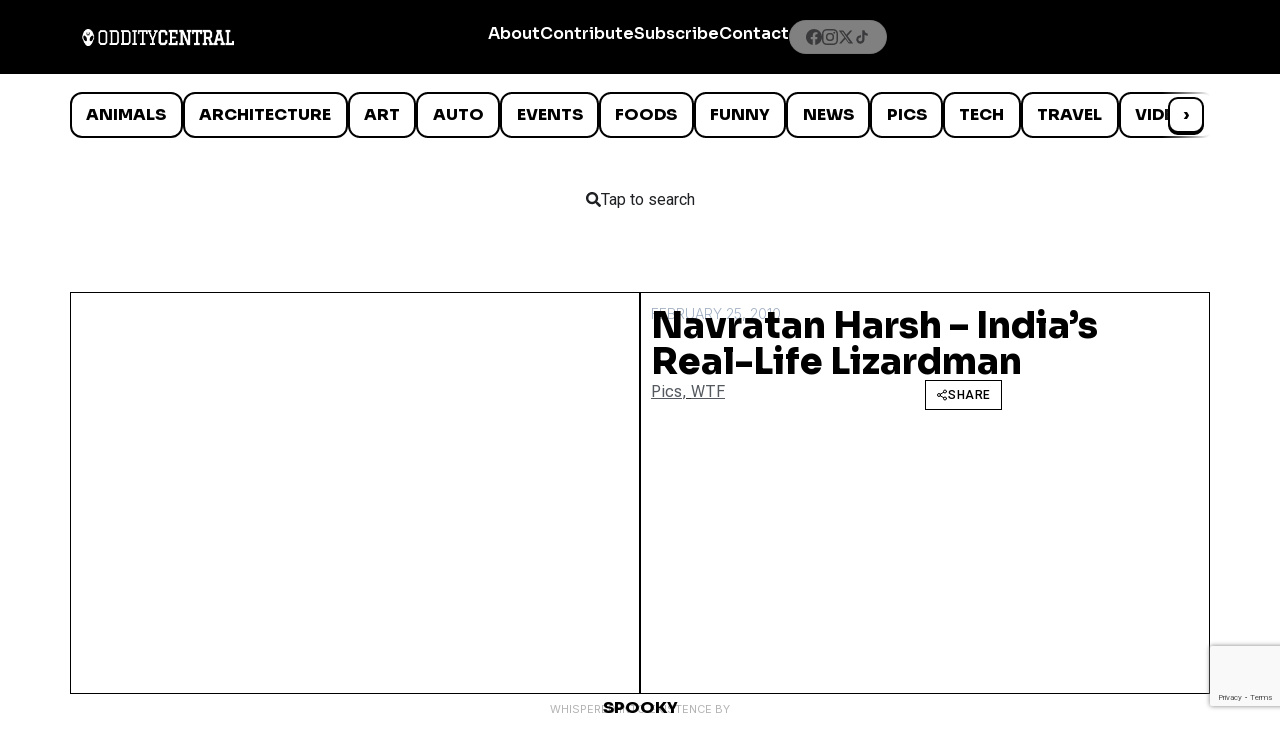

--- FILE ---
content_type: text/html; charset=utf-8
request_url: https://www.google.com/recaptcha/api2/anchor?ar=1&k=6LcBAOgoAAAAABDCEwPr8k6L_LiigBtaWlj6gVUd&co=aHR0cHM6Ly93d3cub2RkaXR5Y2VudHJhbC5jb206NDQz&hl=en&v=PoyoqOPhxBO7pBk68S4YbpHZ&size=invisible&anchor-ms=20000&execute-ms=30000&cb=9o6a839slrl
body_size: 48678
content:
<!DOCTYPE HTML><html dir="ltr" lang="en"><head><meta http-equiv="Content-Type" content="text/html; charset=UTF-8">
<meta http-equiv="X-UA-Compatible" content="IE=edge">
<title>reCAPTCHA</title>
<style type="text/css">
/* cyrillic-ext */
@font-face {
  font-family: 'Roboto';
  font-style: normal;
  font-weight: 400;
  font-stretch: 100%;
  src: url(//fonts.gstatic.com/s/roboto/v48/KFO7CnqEu92Fr1ME7kSn66aGLdTylUAMa3GUBHMdazTgWw.woff2) format('woff2');
  unicode-range: U+0460-052F, U+1C80-1C8A, U+20B4, U+2DE0-2DFF, U+A640-A69F, U+FE2E-FE2F;
}
/* cyrillic */
@font-face {
  font-family: 'Roboto';
  font-style: normal;
  font-weight: 400;
  font-stretch: 100%;
  src: url(//fonts.gstatic.com/s/roboto/v48/KFO7CnqEu92Fr1ME7kSn66aGLdTylUAMa3iUBHMdazTgWw.woff2) format('woff2');
  unicode-range: U+0301, U+0400-045F, U+0490-0491, U+04B0-04B1, U+2116;
}
/* greek-ext */
@font-face {
  font-family: 'Roboto';
  font-style: normal;
  font-weight: 400;
  font-stretch: 100%;
  src: url(//fonts.gstatic.com/s/roboto/v48/KFO7CnqEu92Fr1ME7kSn66aGLdTylUAMa3CUBHMdazTgWw.woff2) format('woff2');
  unicode-range: U+1F00-1FFF;
}
/* greek */
@font-face {
  font-family: 'Roboto';
  font-style: normal;
  font-weight: 400;
  font-stretch: 100%;
  src: url(//fonts.gstatic.com/s/roboto/v48/KFO7CnqEu92Fr1ME7kSn66aGLdTylUAMa3-UBHMdazTgWw.woff2) format('woff2');
  unicode-range: U+0370-0377, U+037A-037F, U+0384-038A, U+038C, U+038E-03A1, U+03A3-03FF;
}
/* math */
@font-face {
  font-family: 'Roboto';
  font-style: normal;
  font-weight: 400;
  font-stretch: 100%;
  src: url(//fonts.gstatic.com/s/roboto/v48/KFO7CnqEu92Fr1ME7kSn66aGLdTylUAMawCUBHMdazTgWw.woff2) format('woff2');
  unicode-range: U+0302-0303, U+0305, U+0307-0308, U+0310, U+0312, U+0315, U+031A, U+0326-0327, U+032C, U+032F-0330, U+0332-0333, U+0338, U+033A, U+0346, U+034D, U+0391-03A1, U+03A3-03A9, U+03B1-03C9, U+03D1, U+03D5-03D6, U+03F0-03F1, U+03F4-03F5, U+2016-2017, U+2034-2038, U+203C, U+2040, U+2043, U+2047, U+2050, U+2057, U+205F, U+2070-2071, U+2074-208E, U+2090-209C, U+20D0-20DC, U+20E1, U+20E5-20EF, U+2100-2112, U+2114-2115, U+2117-2121, U+2123-214F, U+2190, U+2192, U+2194-21AE, U+21B0-21E5, U+21F1-21F2, U+21F4-2211, U+2213-2214, U+2216-22FF, U+2308-230B, U+2310, U+2319, U+231C-2321, U+2336-237A, U+237C, U+2395, U+239B-23B7, U+23D0, U+23DC-23E1, U+2474-2475, U+25AF, U+25B3, U+25B7, U+25BD, U+25C1, U+25CA, U+25CC, U+25FB, U+266D-266F, U+27C0-27FF, U+2900-2AFF, U+2B0E-2B11, U+2B30-2B4C, U+2BFE, U+3030, U+FF5B, U+FF5D, U+1D400-1D7FF, U+1EE00-1EEFF;
}
/* symbols */
@font-face {
  font-family: 'Roboto';
  font-style: normal;
  font-weight: 400;
  font-stretch: 100%;
  src: url(//fonts.gstatic.com/s/roboto/v48/KFO7CnqEu92Fr1ME7kSn66aGLdTylUAMaxKUBHMdazTgWw.woff2) format('woff2');
  unicode-range: U+0001-000C, U+000E-001F, U+007F-009F, U+20DD-20E0, U+20E2-20E4, U+2150-218F, U+2190, U+2192, U+2194-2199, U+21AF, U+21E6-21F0, U+21F3, U+2218-2219, U+2299, U+22C4-22C6, U+2300-243F, U+2440-244A, U+2460-24FF, U+25A0-27BF, U+2800-28FF, U+2921-2922, U+2981, U+29BF, U+29EB, U+2B00-2BFF, U+4DC0-4DFF, U+FFF9-FFFB, U+10140-1018E, U+10190-1019C, U+101A0, U+101D0-101FD, U+102E0-102FB, U+10E60-10E7E, U+1D2C0-1D2D3, U+1D2E0-1D37F, U+1F000-1F0FF, U+1F100-1F1AD, U+1F1E6-1F1FF, U+1F30D-1F30F, U+1F315, U+1F31C, U+1F31E, U+1F320-1F32C, U+1F336, U+1F378, U+1F37D, U+1F382, U+1F393-1F39F, U+1F3A7-1F3A8, U+1F3AC-1F3AF, U+1F3C2, U+1F3C4-1F3C6, U+1F3CA-1F3CE, U+1F3D4-1F3E0, U+1F3ED, U+1F3F1-1F3F3, U+1F3F5-1F3F7, U+1F408, U+1F415, U+1F41F, U+1F426, U+1F43F, U+1F441-1F442, U+1F444, U+1F446-1F449, U+1F44C-1F44E, U+1F453, U+1F46A, U+1F47D, U+1F4A3, U+1F4B0, U+1F4B3, U+1F4B9, U+1F4BB, U+1F4BF, U+1F4C8-1F4CB, U+1F4D6, U+1F4DA, U+1F4DF, U+1F4E3-1F4E6, U+1F4EA-1F4ED, U+1F4F7, U+1F4F9-1F4FB, U+1F4FD-1F4FE, U+1F503, U+1F507-1F50B, U+1F50D, U+1F512-1F513, U+1F53E-1F54A, U+1F54F-1F5FA, U+1F610, U+1F650-1F67F, U+1F687, U+1F68D, U+1F691, U+1F694, U+1F698, U+1F6AD, U+1F6B2, U+1F6B9-1F6BA, U+1F6BC, U+1F6C6-1F6CF, U+1F6D3-1F6D7, U+1F6E0-1F6EA, U+1F6F0-1F6F3, U+1F6F7-1F6FC, U+1F700-1F7FF, U+1F800-1F80B, U+1F810-1F847, U+1F850-1F859, U+1F860-1F887, U+1F890-1F8AD, U+1F8B0-1F8BB, U+1F8C0-1F8C1, U+1F900-1F90B, U+1F93B, U+1F946, U+1F984, U+1F996, U+1F9E9, U+1FA00-1FA6F, U+1FA70-1FA7C, U+1FA80-1FA89, U+1FA8F-1FAC6, U+1FACE-1FADC, U+1FADF-1FAE9, U+1FAF0-1FAF8, U+1FB00-1FBFF;
}
/* vietnamese */
@font-face {
  font-family: 'Roboto';
  font-style: normal;
  font-weight: 400;
  font-stretch: 100%;
  src: url(//fonts.gstatic.com/s/roboto/v48/KFO7CnqEu92Fr1ME7kSn66aGLdTylUAMa3OUBHMdazTgWw.woff2) format('woff2');
  unicode-range: U+0102-0103, U+0110-0111, U+0128-0129, U+0168-0169, U+01A0-01A1, U+01AF-01B0, U+0300-0301, U+0303-0304, U+0308-0309, U+0323, U+0329, U+1EA0-1EF9, U+20AB;
}
/* latin-ext */
@font-face {
  font-family: 'Roboto';
  font-style: normal;
  font-weight: 400;
  font-stretch: 100%;
  src: url(//fonts.gstatic.com/s/roboto/v48/KFO7CnqEu92Fr1ME7kSn66aGLdTylUAMa3KUBHMdazTgWw.woff2) format('woff2');
  unicode-range: U+0100-02BA, U+02BD-02C5, U+02C7-02CC, U+02CE-02D7, U+02DD-02FF, U+0304, U+0308, U+0329, U+1D00-1DBF, U+1E00-1E9F, U+1EF2-1EFF, U+2020, U+20A0-20AB, U+20AD-20C0, U+2113, U+2C60-2C7F, U+A720-A7FF;
}
/* latin */
@font-face {
  font-family: 'Roboto';
  font-style: normal;
  font-weight: 400;
  font-stretch: 100%;
  src: url(//fonts.gstatic.com/s/roboto/v48/KFO7CnqEu92Fr1ME7kSn66aGLdTylUAMa3yUBHMdazQ.woff2) format('woff2');
  unicode-range: U+0000-00FF, U+0131, U+0152-0153, U+02BB-02BC, U+02C6, U+02DA, U+02DC, U+0304, U+0308, U+0329, U+2000-206F, U+20AC, U+2122, U+2191, U+2193, U+2212, U+2215, U+FEFF, U+FFFD;
}
/* cyrillic-ext */
@font-face {
  font-family: 'Roboto';
  font-style: normal;
  font-weight: 500;
  font-stretch: 100%;
  src: url(//fonts.gstatic.com/s/roboto/v48/KFO7CnqEu92Fr1ME7kSn66aGLdTylUAMa3GUBHMdazTgWw.woff2) format('woff2');
  unicode-range: U+0460-052F, U+1C80-1C8A, U+20B4, U+2DE0-2DFF, U+A640-A69F, U+FE2E-FE2F;
}
/* cyrillic */
@font-face {
  font-family: 'Roboto';
  font-style: normal;
  font-weight: 500;
  font-stretch: 100%;
  src: url(//fonts.gstatic.com/s/roboto/v48/KFO7CnqEu92Fr1ME7kSn66aGLdTylUAMa3iUBHMdazTgWw.woff2) format('woff2');
  unicode-range: U+0301, U+0400-045F, U+0490-0491, U+04B0-04B1, U+2116;
}
/* greek-ext */
@font-face {
  font-family: 'Roboto';
  font-style: normal;
  font-weight: 500;
  font-stretch: 100%;
  src: url(//fonts.gstatic.com/s/roboto/v48/KFO7CnqEu92Fr1ME7kSn66aGLdTylUAMa3CUBHMdazTgWw.woff2) format('woff2');
  unicode-range: U+1F00-1FFF;
}
/* greek */
@font-face {
  font-family: 'Roboto';
  font-style: normal;
  font-weight: 500;
  font-stretch: 100%;
  src: url(//fonts.gstatic.com/s/roboto/v48/KFO7CnqEu92Fr1ME7kSn66aGLdTylUAMa3-UBHMdazTgWw.woff2) format('woff2');
  unicode-range: U+0370-0377, U+037A-037F, U+0384-038A, U+038C, U+038E-03A1, U+03A3-03FF;
}
/* math */
@font-face {
  font-family: 'Roboto';
  font-style: normal;
  font-weight: 500;
  font-stretch: 100%;
  src: url(//fonts.gstatic.com/s/roboto/v48/KFO7CnqEu92Fr1ME7kSn66aGLdTylUAMawCUBHMdazTgWw.woff2) format('woff2');
  unicode-range: U+0302-0303, U+0305, U+0307-0308, U+0310, U+0312, U+0315, U+031A, U+0326-0327, U+032C, U+032F-0330, U+0332-0333, U+0338, U+033A, U+0346, U+034D, U+0391-03A1, U+03A3-03A9, U+03B1-03C9, U+03D1, U+03D5-03D6, U+03F0-03F1, U+03F4-03F5, U+2016-2017, U+2034-2038, U+203C, U+2040, U+2043, U+2047, U+2050, U+2057, U+205F, U+2070-2071, U+2074-208E, U+2090-209C, U+20D0-20DC, U+20E1, U+20E5-20EF, U+2100-2112, U+2114-2115, U+2117-2121, U+2123-214F, U+2190, U+2192, U+2194-21AE, U+21B0-21E5, U+21F1-21F2, U+21F4-2211, U+2213-2214, U+2216-22FF, U+2308-230B, U+2310, U+2319, U+231C-2321, U+2336-237A, U+237C, U+2395, U+239B-23B7, U+23D0, U+23DC-23E1, U+2474-2475, U+25AF, U+25B3, U+25B7, U+25BD, U+25C1, U+25CA, U+25CC, U+25FB, U+266D-266F, U+27C0-27FF, U+2900-2AFF, U+2B0E-2B11, U+2B30-2B4C, U+2BFE, U+3030, U+FF5B, U+FF5D, U+1D400-1D7FF, U+1EE00-1EEFF;
}
/* symbols */
@font-face {
  font-family: 'Roboto';
  font-style: normal;
  font-weight: 500;
  font-stretch: 100%;
  src: url(//fonts.gstatic.com/s/roboto/v48/KFO7CnqEu92Fr1ME7kSn66aGLdTylUAMaxKUBHMdazTgWw.woff2) format('woff2');
  unicode-range: U+0001-000C, U+000E-001F, U+007F-009F, U+20DD-20E0, U+20E2-20E4, U+2150-218F, U+2190, U+2192, U+2194-2199, U+21AF, U+21E6-21F0, U+21F3, U+2218-2219, U+2299, U+22C4-22C6, U+2300-243F, U+2440-244A, U+2460-24FF, U+25A0-27BF, U+2800-28FF, U+2921-2922, U+2981, U+29BF, U+29EB, U+2B00-2BFF, U+4DC0-4DFF, U+FFF9-FFFB, U+10140-1018E, U+10190-1019C, U+101A0, U+101D0-101FD, U+102E0-102FB, U+10E60-10E7E, U+1D2C0-1D2D3, U+1D2E0-1D37F, U+1F000-1F0FF, U+1F100-1F1AD, U+1F1E6-1F1FF, U+1F30D-1F30F, U+1F315, U+1F31C, U+1F31E, U+1F320-1F32C, U+1F336, U+1F378, U+1F37D, U+1F382, U+1F393-1F39F, U+1F3A7-1F3A8, U+1F3AC-1F3AF, U+1F3C2, U+1F3C4-1F3C6, U+1F3CA-1F3CE, U+1F3D4-1F3E0, U+1F3ED, U+1F3F1-1F3F3, U+1F3F5-1F3F7, U+1F408, U+1F415, U+1F41F, U+1F426, U+1F43F, U+1F441-1F442, U+1F444, U+1F446-1F449, U+1F44C-1F44E, U+1F453, U+1F46A, U+1F47D, U+1F4A3, U+1F4B0, U+1F4B3, U+1F4B9, U+1F4BB, U+1F4BF, U+1F4C8-1F4CB, U+1F4D6, U+1F4DA, U+1F4DF, U+1F4E3-1F4E6, U+1F4EA-1F4ED, U+1F4F7, U+1F4F9-1F4FB, U+1F4FD-1F4FE, U+1F503, U+1F507-1F50B, U+1F50D, U+1F512-1F513, U+1F53E-1F54A, U+1F54F-1F5FA, U+1F610, U+1F650-1F67F, U+1F687, U+1F68D, U+1F691, U+1F694, U+1F698, U+1F6AD, U+1F6B2, U+1F6B9-1F6BA, U+1F6BC, U+1F6C6-1F6CF, U+1F6D3-1F6D7, U+1F6E0-1F6EA, U+1F6F0-1F6F3, U+1F6F7-1F6FC, U+1F700-1F7FF, U+1F800-1F80B, U+1F810-1F847, U+1F850-1F859, U+1F860-1F887, U+1F890-1F8AD, U+1F8B0-1F8BB, U+1F8C0-1F8C1, U+1F900-1F90B, U+1F93B, U+1F946, U+1F984, U+1F996, U+1F9E9, U+1FA00-1FA6F, U+1FA70-1FA7C, U+1FA80-1FA89, U+1FA8F-1FAC6, U+1FACE-1FADC, U+1FADF-1FAE9, U+1FAF0-1FAF8, U+1FB00-1FBFF;
}
/* vietnamese */
@font-face {
  font-family: 'Roboto';
  font-style: normal;
  font-weight: 500;
  font-stretch: 100%;
  src: url(//fonts.gstatic.com/s/roboto/v48/KFO7CnqEu92Fr1ME7kSn66aGLdTylUAMa3OUBHMdazTgWw.woff2) format('woff2');
  unicode-range: U+0102-0103, U+0110-0111, U+0128-0129, U+0168-0169, U+01A0-01A1, U+01AF-01B0, U+0300-0301, U+0303-0304, U+0308-0309, U+0323, U+0329, U+1EA0-1EF9, U+20AB;
}
/* latin-ext */
@font-face {
  font-family: 'Roboto';
  font-style: normal;
  font-weight: 500;
  font-stretch: 100%;
  src: url(//fonts.gstatic.com/s/roboto/v48/KFO7CnqEu92Fr1ME7kSn66aGLdTylUAMa3KUBHMdazTgWw.woff2) format('woff2');
  unicode-range: U+0100-02BA, U+02BD-02C5, U+02C7-02CC, U+02CE-02D7, U+02DD-02FF, U+0304, U+0308, U+0329, U+1D00-1DBF, U+1E00-1E9F, U+1EF2-1EFF, U+2020, U+20A0-20AB, U+20AD-20C0, U+2113, U+2C60-2C7F, U+A720-A7FF;
}
/* latin */
@font-face {
  font-family: 'Roboto';
  font-style: normal;
  font-weight: 500;
  font-stretch: 100%;
  src: url(//fonts.gstatic.com/s/roboto/v48/KFO7CnqEu92Fr1ME7kSn66aGLdTylUAMa3yUBHMdazQ.woff2) format('woff2');
  unicode-range: U+0000-00FF, U+0131, U+0152-0153, U+02BB-02BC, U+02C6, U+02DA, U+02DC, U+0304, U+0308, U+0329, U+2000-206F, U+20AC, U+2122, U+2191, U+2193, U+2212, U+2215, U+FEFF, U+FFFD;
}
/* cyrillic-ext */
@font-face {
  font-family: 'Roboto';
  font-style: normal;
  font-weight: 900;
  font-stretch: 100%;
  src: url(//fonts.gstatic.com/s/roboto/v48/KFO7CnqEu92Fr1ME7kSn66aGLdTylUAMa3GUBHMdazTgWw.woff2) format('woff2');
  unicode-range: U+0460-052F, U+1C80-1C8A, U+20B4, U+2DE0-2DFF, U+A640-A69F, U+FE2E-FE2F;
}
/* cyrillic */
@font-face {
  font-family: 'Roboto';
  font-style: normal;
  font-weight: 900;
  font-stretch: 100%;
  src: url(//fonts.gstatic.com/s/roboto/v48/KFO7CnqEu92Fr1ME7kSn66aGLdTylUAMa3iUBHMdazTgWw.woff2) format('woff2');
  unicode-range: U+0301, U+0400-045F, U+0490-0491, U+04B0-04B1, U+2116;
}
/* greek-ext */
@font-face {
  font-family: 'Roboto';
  font-style: normal;
  font-weight: 900;
  font-stretch: 100%;
  src: url(//fonts.gstatic.com/s/roboto/v48/KFO7CnqEu92Fr1ME7kSn66aGLdTylUAMa3CUBHMdazTgWw.woff2) format('woff2');
  unicode-range: U+1F00-1FFF;
}
/* greek */
@font-face {
  font-family: 'Roboto';
  font-style: normal;
  font-weight: 900;
  font-stretch: 100%;
  src: url(//fonts.gstatic.com/s/roboto/v48/KFO7CnqEu92Fr1ME7kSn66aGLdTylUAMa3-UBHMdazTgWw.woff2) format('woff2');
  unicode-range: U+0370-0377, U+037A-037F, U+0384-038A, U+038C, U+038E-03A1, U+03A3-03FF;
}
/* math */
@font-face {
  font-family: 'Roboto';
  font-style: normal;
  font-weight: 900;
  font-stretch: 100%;
  src: url(//fonts.gstatic.com/s/roboto/v48/KFO7CnqEu92Fr1ME7kSn66aGLdTylUAMawCUBHMdazTgWw.woff2) format('woff2');
  unicode-range: U+0302-0303, U+0305, U+0307-0308, U+0310, U+0312, U+0315, U+031A, U+0326-0327, U+032C, U+032F-0330, U+0332-0333, U+0338, U+033A, U+0346, U+034D, U+0391-03A1, U+03A3-03A9, U+03B1-03C9, U+03D1, U+03D5-03D6, U+03F0-03F1, U+03F4-03F5, U+2016-2017, U+2034-2038, U+203C, U+2040, U+2043, U+2047, U+2050, U+2057, U+205F, U+2070-2071, U+2074-208E, U+2090-209C, U+20D0-20DC, U+20E1, U+20E5-20EF, U+2100-2112, U+2114-2115, U+2117-2121, U+2123-214F, U+2190, U+2192, U+2194-21AE, U+21B0-21E5, U+21F1-21F2, U+21F4-2211, U+2213-2214, U+2216-22FF, U+2308-230B, U+2310, U+2319, U+231C-2321, U+2336-237A, U+237C, U+2395, U+239B-23B7, U+23D0, U+23DC-23E1, U+2474-2475, U+25AF, U+25B3, U+25B7, U+25BD, U+25C1, U+25CA, U+25CC, U+25FB, U+266D-266F, U+27C0-27FF, U+2900-2AFF, U+2B0E-2B11, U+2B30-2B4C, U+2BFE, U+3030, U+FF5B, U+FF5D, U+1D400-1D7FF, U+1EE00-1EEFF;
}
/* symbols */
@font-face {
  font-family: 'Roboto';
  font-style: normal;
  font-weight: 900;
  font-stretch: 100%;
  src: url(//fonts.gstatic.com/s/roboto/v48/KFO7CnqEu92Fr1ME7kSn66aGLdTylUAMaxKUBHMdazTgWw.woff2) format('woff2');
  unicode-range: U+0001-000C, U+000E-001F, U+007F-009F, U+20DD-20E0, U+20E2-20E4, U+2150-218F, U+2190, U+2192, U+2194-2199, U+21AF, U+21E6-21F0, U+21F3, U+2218-2219, U+2299, U+22C4-22C6, U+2300-243F, U+2440-244A, U+2460-24FF, U+25A0-27BF, U+2800-28FF, U+2921-2922, U+2981, U+29BF, U+29EB, U+2B00-2BFF, U+4DC0-4DFF, U+FFF9-FFFB, U+10140-1018E, U+10190-1019C, U+101A0, U+101D0-101FD, U+102E0-102FB, U+10E60-10E7E, U+1D2C0-1D2D3, U+1D2E0-1D37F, U+1F000-1F0FF, U+1F100-1F1AD, U+1F1E6-1F1FF, U+1F30D-1F30F, U+1F315, U+1F31C, U+1F31E, U+1F320-1F32C, U+1F336, U+1F378, U+1F37D, U+1F382, U+1F393-1F39F, U+1F3A7-1F3A8, U+1F3AC-1F3AF, U+1F3C2, U+1F3C4-1F3C6, U+1F3CA-1F3CE, U+1F3D4-1F3E0, U+1F3ED, U+1F3F1-1F3F3, U+1F3F5-1F3F7, U+1F408, U+1F415, U+1F41F, U+1F426, U+1F43F, U+1F441-1F442, U+1F444, U+1F446-1F449, U+1F44C-1F44E, U+1F453, U+1F46A, U+1F47D, U+1F4A3, U+1F4B0, U+1F4B3, U+1F4B9, U+1F4BB, U+1F4BF, U+1F4C8-1F4CB, U+1F4D6, U+1F4DA, U+1F4DF, U+1F4E3-1F4E6, U+1F4EA-1F4ED, U+1F4F7, U+1F4F9-1F4FB, U+1F4FD-1F4FE, U+1F503, U+1F507-1F50B, U+1F50D, U+1F512-1F513, U+1F53E-1F54A, U+1F54F-1F5FA, U+1F610, U+1F650-1F67F, U+1F687, U+1F68D, U+1F691, U+1F694, U+1F698, U+1F6AD, U+1F6B2, U+1F6B9-1F6BA, U+1F6BC, U+1F6C6-1F6CF, U+1F6D3-1F6D7, U+1F6E0-1F6EA, U+1F6F0-1F6F3, U+1F6F7-1F6FC, U+1F700-1F7FF, U+1F800-1F80B, U+1F810-1F847, U+1F850-1F859, U+1F860-1F887, U+1F890-1F8AD, U+1F8B0-1F8BB, U+1F8C0-1F8C1, U+1F900-1F90B, U+1F93B, U+1F946, U+1F984, U+1F996, U+1F9E9, U+1FA00-1FA6F, U+1FA70-1FA7C, U+1FA80-1FA89, U+1FA8F-1FAC6, U+1FACE-1FADC, U+1FADF-1FAE9, U+1FAF0-1FAF8, U+1FB00-1FBFF;
}
/* vietnamese */
@font-face {
  font-family: 'Roboto';
  font-style: normal;
  font-weight: 900;
  font-stretch: 100%;
  src: url(//fonts.gstatic.com/s/roboto/v48/KFO7CnqEu92Fr1ME7kSn66aGLdTylUAMa3OUBHMdazTgWw.woff2) format('woff2');
  unicode-range: U+0102-0103, U+0110-0111, U+0128-0129, U+0168-0169, U+01A0-01A1, U+01AF-01B0, U+0300-0301, U+0303-0304, U+0308-0309, U+0323, U+0329, U+1EA0-1EF9, U+20AB;
}
/* latin-ext */
@font-face {
  font-family: 'Roboto';
  font-style: normal;
  font-weight: 900;
  font-stretch: 100%;
  src: url(//fonts.gstatic.com/s/roboto/v48/KFO7CnqEu92Fr1ME7kSn66aGLdTylUAMa3KUBHMdazTgWw.woff2) format('woff2');
  unicode-range: U+0100-02BA, U+02BD-02C5, U+02C7-02CC, U+02CE-02D7, U+02DD-02FF, U+0304, U+0308, U+0329, U+1D00-1DBF, U+1E00-1E9F, U+1EF2-1EFF, U+2020, U+20A0-20AB, U+20AD-20C0, U+2113, U+2C60-2C7F, U+A720-A7FF;
}
/* latin */
@font-face {
  font-family: 'Roboto';
  font-style: normal;
  font-weight: 900;
  font-stretch: 100%;
  src: url(//fonts.gstatic.com/s/roboto/v48/KFO7CnqEu92Fr1ME7kSn66aGLdTylUAMa3yUBHMdazQ.woff2) format('woff2');
  unicode-range: U+0000-00FF, U+0131, U+0152-0153, U+02BB-02BC, U+02C6, U+02DA, U+02DC, U+0304, U+0308, U+0329, U+2000-206F, U+20AC, U+2122, U+2191, U+2193, U+2212, U+2215, U+FEFF, U+FFFD;
}

</style>
<link rel="stylesheet" type="text/css" href="https://www.gstatic.com/recaptcha/releases/PoyoqOPhxBO7pBk68S4YbpHZ/styles__ltr.css">
<script nonce="K47-AgXsipMwwyje4NcI7A" type="text/javascript">window['__recaptcha_api'] = 'https://www.google.com/recaptcha/api2/';</script>
<script type="text/javascript" src="https://www.gstatic.com/recaptcha/releases/PoyoqOPhxBO7pBk68S4YbpHZ/recaptcha__en.js" nonce="K47-AgXsipMwwyje4NcI7A">
      
    </script></head>
<body><div id="rc-anchor-alert" class="rc-anchor-alert"></div>
<input type="hidden" id="recaptcha-token" value="[base64]">
<script type="text/javascript" nonce="K47-AgXsipMwwyje4NcI7A">
      recaptcha.anchor.Main.init("[\x22ainput\x22,[\x22bgdata\x22,\x22\x22,\[base64]/[base64]/[base64]/[base64]/[base64]/[base64]/KGcoTywyNTMsTy5PKSxVRyhPLEMpKTpnKE8sMjUzLEMpLE8pKSxsKSksTykpfSxieT1mdW5jdGlvbihDLE8sdSxsKXtmb3IobD0odT1SKEMpLDApO08+MDtPLS0pbD1sPDw4fFooQyk7ZyhDLHUsbCl9LFVHPWZ1bmN0aW9uKEMsTyl7Qy5pLmxlbmd0aD4xMDQ/[base64]/[base64]/[base64]/[base64]/[base64]/[base64]/[base64]\\u003d\x22,\[base64]\x22,\x22w79Gw605d8KswovDugHDvkU0fmNbwrTCrTrDgiXCvx1pwqHCrTjCrUsPw7c/[base64]/[base64]/Ck8OBwpYAw5XCi2PDvsOfFVFXwq/CtUMHOMKjacOFwqjCtMOvw4DDpnfCssK9T34yw7XDhEnCql3DjmjDu8KSwrM1woTCpcO5wr1ZbDZTCsOYXlcHwrfCuxF5TjFhSMOlc8Ouwp/DhwYtwpHDkwJ6w6rDlMOdwptVwpbCpnTCi0zCnMK3QcKoEcOPw7oZwrxrwqXCrcO5e1BfTSPChcKmw7RCw53Cpygtw7FYIMKGwrDDvcKYAMK1wqLDjcK/w4Mfw6xqNF1LwpEVGx/Cl1zDocO9CF3ChVjDsxNINcOtwqDDmXAPwoHCtMK+P195w5PDsMOOdMKbMyHDtSnCjB42wolNbADCkcO1w4QsfE7DpS/DrsOwO3rDh8KgBhBwEcK7DSR4wrnDqcOaX2suw6JvQB8+w7k+IhzDgsKDwp82JcOLw5fCj8OEAATCnsO8w6PDiC/[base64]/ClcK3RMKCwos3w6PDu8ObKAXCsW3CulfCjVLCn8OkQsOvU8KVa1/DgcKZw5XCicOoQMK0w7XDncONT8KdF8KXOcOCw6NdVsOOLMOkw7DCn8KRwqouwqViwqEQw5MVw7LDlMKJw7LCi8KKThwUJA1/blJ6wr8sw73DusOSw7XCmk/[base64]/woBkw5FibDYDRUdEwpM8RzbDisK8w5BkwqDCi1DDmzTDmsKbw5rDnADCpMOWUMKqw64FwpLCsEYUEiAuPcKdGiQ+LMKFIMK0OTTCsyXDt8KZJDxnwqArw55cwpXDrsOOcVQzHsOIwrrDhBnDjhHCocK7wqrCrVR5fQAXwpJpwqPCrkbDpW7CiTxxwrzCrmvCqGDCsT/Dk8OVw5MJw4p2NkLCncKEwo0fw40PNMKQw6zCvcOKw6zDvh5swq/CosKWPsOwwpzDucOhw51cw77Cl8KCw5YDwrHCscOZw758w47CnEQowofCucKlw5F9w7Ilw5UBG8K4YzDDuljDlcKFwr4BwoPDhcO/fFLCucKawqjCsGw9ccKyw6JFwoDCnsO3XMKZIRPCo3fCmg7DmUs0G8KJeRXCl8KAwrlYwqouWMKrw7/Cjh/DisONEhTCmUg0FMKRX8KeJVrCoB/CvGXDp1dxesKMwr3DqGBzHHoMeRF7ekVQw5E5LD/DnU7Dl8K8w6jChkA1bEDDgRMnZFfCsMOlwqwFFcKUW1g4wqdFWmZ9w5nDusKcw73CuSEhwpgkenlFwoJ8w43DmzpywpRaZsKowqzCuMOQw4Jiw7JuIsOAw7XDm8KfKsOuw5/DrnHDgj3CksO8worDoT1oNShowoLDjCnDjcKGDz3CjGJXw6TDnRfCvzIGwo4KwobDkMOdw4Vew5fChlLCocKkw79hJCdqw6o3bMKbwq/CpU/DjBbCp0HCiMK9w4o/wqvCg8OlwpPCrmJ0RsOEw57DvMKrwolHNULCscKyw6JIY8O/w6zCisKywrrDj8KGw5DCmDLDjsKnwpUjw4hrw4cGI8OcScKEwodxNcKVw6LCjsO3w487QgQpVCvDsG3CmEPDiVPClAhXaMKocMKNYMKeQXBww68veyXClwPDgMOIIsO2wqvCnnZgwpF3DsOlRMKwwrhdesKTQcKePwprw7l0XQprfMOYw7/DgTzCkB18w5zDpsKyZsOvw7HDgALCh8K8VMOpPwVAKsKOaRJawoslwpgOw6xKw4YQw7FoQMOQwogxw5LDn8O6woEKwobDkVcrX8KXWsOJC8Kyw4rDmUYEd8KwD8KbYEjCmnPDp33DgntWR3vCmxUFw7nDuVPCjnI3YsK9w6nDmcO+w5XCuzJrJsOYOgs3w4Vsw4zDuC/CmcK/w50Yw7/[base64]/DpsOvw4p7w6ozJinDvjjCqGXClRPDsMOYw75wEMK+wrRhZ8K/aMOtA8OHw6bCvcKnw7FWwqJSw7rDjjkowpV7wp7DlCteU8OFX8O1w5rDuMOvXjMZwqfDvxlDJR1qFRTDm8KTe8KPZCAQW8K3XMKbwo7DhMOVw5LDucKyZ27Cp8KQUcOww7/CgMOhYF7Djhhxw43Ck8KmHRnCgMOrwpvDgUXCl8O5KsOlUsOqMMKAw6rCqcOfDMO3wqR+woFGBMOiw4Ybwq5SR2pzw6hRw6rCicOPwrNaw5/DsMOLwrkCw5XDmVvCkcOiwoLCsjsPZMKwwqXDuHB1wp9NfsOKw5E0KsKWCAN5w7w0XsOXKUsfw5hMwrtlwrVOMCVbK0XDl8O1TV/Cgxc3w4/Ds8K/w5fDsGjDrG/CocKpw6N4wp7Dm2tsX8OSw5txwoXDiTzDj0fDg8OWw6/DmibDj8Olw4DDk2PDssK6wrnCtsKzw6DDvkEBA8OSwoAbwqbCscKdbDbCpMOjTiPDgw3Dq0M3w6vCskPCr1rCqcONTHnChMOEw7pEd8OPDlNrYjnCtHNrwpIZGzHDu27DnsOHw6IvwpNgw749H8OGwr89McKpwrs/dTZHwqDDocOnKMOvcjwlwq1AWsKJwp4iOVJMw6rDm8K4w74eSGvCqsOeGcOnwrfCsMKjw5HDjDfChMKCOB3CqQ7CjnLCng1wA8Oywr7Cr23DolsFbVHDthouw6HDmcO/GV8Bw7Vfwrc2wpjCvMKKw5UpwpFxwqXDjMKTfsO6R8KQYsKBwpjCj8O0wqMGc8KtW2BqwprCjsKIagZOWCE4O2h8wqfCul8rQ1hfaT/DlxLDl1DChl1Nw7HDqCU+wpXDky3CrcKdw4kUWFIOHMKpfhvDj8KywooqRCfCjE0Gw4/[base64]/CpcO+w4opw44Sw5LCq8Olw69Wd1kQbMKiw6oTccO1w4IRwoxvw40SMMKoQ2PCk8OQOMK+XcO8IEHCtMONwobCiMO7Tk1jw7nDsiYODQHCmnTDuAEpw5PDlynCpiMoe1/[base64]/w5PCrTEGwol9VGXDlCLDm1kMw7MjDmDDriwcw61Iw6BiAMKBZnZgw64pRsOLNl8/w7Vrw63CiVMxw6Jew55rw4nCkxFaUxhAIMO3ecKWbcOoZTImdcOcwoTCscOTw5kWFcKXIsKxwoHDsMOMBMOFw4rDnH8gXMKeS09rRMKtw45cXF7DhMKywq5MR0Jlwo9oMsO6wqJ0OMOswrvCqiYfa1NLw4Qmwp0JEUkacMOlVMKHDzvDnMOXwq/[base64]/[base64]/wpHCgMOdw7jCiSbCgsKywpgyRHbDoMObwoTDmTNfw5lkGR/[base64]/Cml5+YcKYw4V6XSU5wrFceijCigE2RcKOworCky92w6vCsCTCmsO/wprDrRvDkcKrNsKow5/[base64]/Dj8Kow6fCiEEzwoHCl0IUOnHCp23Cnn7CisOaVjLCgsKbUyEGw6DCtsKCwqd3dMKkw6Yvw5ggwqMrFj1CccKhwrZMw5/[base64]/CosK+wpcpwqjDpsKMC0IpwrtScQBQwrJeHsO5wpdyK8OiworCsGZewpvDq8Oew5Y/ZSx8OMOCURBmwpFeEcKJw5PCn8OSw48RwojDomxgwoxXwppITxItFsOJI3nDjSzCksOJw7gTw70zw4tYY3R6EMKWIRjCoMKKaMOtIXJSXD7DvXtZwp/CkWNBQsKpw7p/wphvw7orwpFmJEBELcKnSsKjw6RQwqR3w5LDq8KVKMK/wrEYJBgGYsKBwoNdVT8SQkMbw4nDmsODCMK8EMOvKx/CuAjCkMOGPcKqNn5/w7bDrcOVRMO9woMePcKEfEvCkcObw7vCpUzCpyp5wrjCisKUw5MCeE1EGMK8DBHCmk/Concfw4LDg8OIw5XDvA3Dti9YPhRIQsKqwpQjGMOZwr15wp5fHcKfwo3DrsOfw6oyw4PCsTVOBDvCpsO8wpJfasO8w5jCnsKOwq/CgwQ3w5F+ZgV4YFItwp1/wpNDwoleOMKWTMO/w6bDmhtcN8OPwpjDjcOpIAZcw4TCuU/DjkjDvQPDpcKOcwpfHcO0TMOxw6hCw73CnUzCocK7w5HCgsKKwo49U3EZd8KNXH7Cm8K6Knshw78Xw7LDicKdw7zDpMO7wp/Cnmp9w4XDo8OgwotAw6XCnw1YwrHCu8Kww7Rkw4gjJcKRQMODw6PDlh1JHCkkw4zDnMKzw4TCgQjDqQrDojrClybCjSjDugokwrQMBSbClcK6wp/[base64]/[base64]/[base64]/CkhPDs8OULyjCqRZKClEaeMKlQFvClsOQwrxJwq4uw4d4JMKswqjCt8OfwqfDtlnCt0U4OcK1O8OLMFLChcOJOAsoa8OqXm1MFjfDiMOQw67DrHbDjcOUw4ghw7YjwpV7wqY4TFbCo8KbHcK/[base64]/wqgfw5PDlG9GKWvDnhbChGt1IBgdU8KYwo1ZVcOawpTCuMKfL8O6wonCpcO3HRdyEAfDqcOxw6I1aEXDjB4yeRENGcONPBvCjMKuw5EzbiUBQxXDpMK/KMKrGcOJwrzDrcO/[base64]/E0rCqlgCw7pcCDHDhV3CnMKpw6XChgUqbWfDn2tbXMObw61RPWc+THxPVWhKC2vCs1rCgsKwFBHDohfDnTDCtB/DnjPDrSLChxbDn8OrLsOAARXDhMOqXRYFBjABY3nCmT4CTQEINcK4w7TCvMOWdsO/P8O9LMK3UQ4lR39Dw6bCkcODPmJAwo/Dux/CnMK9w5bDrnvDo0k1w58awrwHIsKHwqDDtU4nwoTDsmzCv8K6CMOtwqkDNMOzCXVdVcO9w6JEw6/CmhfDnMODwoDDqsKzw7dHw6LDgFXDssKyAcKmw47DicOwwrHCtmfColE6L0fCrXZ1w4I7w6zDu2LDu8KXw6/DiBUpDsKHw5jDq8KrE8OYwqM/w7vCq8ODwrTDpMO3wrbDvMOibgNhaWIDw5dNKcOkI8KyRldEWgEPw4fChMKOw6RmwqDDvRk1wrcgwqDChgHCgCxywq/[base64]/Cu0AkMMO+w4tJSsKTalLCkEfDqShOw7dKJBPDlsKKw6g0wrnDq2LDlGRqKAt/EsODSy0iw4Z4KsOUw6tiwoUTdBYqwoYgw7/DhMKCGcOKw67CngXDtEtmZlXDtsKyCDhYw5jCjRTDkcKWw4VeEjnDt8ODNX/Ck8O4GVIPLMKvV8OSw4tMTxbDscOUw4jDlxDCqsONTMKOQMKLXsOQIQwNI8OUwpnCtVgBwrs6PFLDvSjDuRXCpsOUFVcXw4fDksKYwpXCv8OnwqQbwrE7w4Fdw6VuwqE6wozDncKWw48+wptgdUrClcKrwp8Dwq1Yw5hZPsOvDcKkw6jCjcOJw4A7LV/Dp8O+w4LCvE/DlcKfwr/Cq8OJwpwBY8OlY8KRR8OxdMKWwqoVTsOcZgZcw7jDixYsw5xyw77DkAXDh8OLRsKLGhLDgsK6w7DDgCFjwrAxFB8mw4wcbMKHPcOZwoJJIgF2wohGPhvCsE14MMOSUBFsUcK+w5fCtTlKesKoBcKsZMOfAjTDgW7Dn8O6wqLCicK/wq7Du8OdE8KCwqELasKMw5gYwpPCiA0uwoxgw5LDii/Doj4pQ8OEFsOSSiZqw5IHZ8KdC8OCeQIrD3DDpiDDg0TCghnDkMOid8Olw4rDjyVHwqcmb8KzCTfCgcOPw6dfY0xww7wCw7ZFb8Otw5UJLG3DnAc5woBNwqkHTSURw4fDl8OCdVrCmQXCqsKrV8KiKcKhHhVFWsO/w67CgsKYwpV0Z8KZw6tTIhwEdmHDo8OWwpttwohoK8KSw69GOmVqeQzDqxQswpbCgsKewoDCgyNkwqM1cg3DisKJenNlw6nCr8KDViBEMGDDvcOVw54qw4jDr8K4Fic2wpZcWcO+V8KnRj3DqDIyw5dcw7PDgsOgN8OYXDQTw7bCnlZQw6DDusOUwo7CrkEFaA/DisKMw6t6KFxJJcKpNg12woJfw5M7GX3DvsOlR8OXwpByw410w6Enw7FkwqEyw4/Ck0zCiSEGIsOVVD82OsOXL8OlUlLCny1SNU8LZiE1NcOrwotbw5AewpTDg8O/JMK8IcOzw4rDmcOmc0TDhcKaw6XDjyMvwoFyw6rCpsK/[base64]/[base64]/CqmLDkcOJw4XDrsKjI8O1wqPDoBRQw5l/LMKow6rDiHdwRnTDhwETw5DCjsK5Z8OGw5PDn8K1BcK6w6YsDMOvYMOkLMK0EU8xwpdiwpJrwoRPwpHDpEFkwo1lXkjCv1QBwqDDm8OvFwMXbnd1RR7DhMO6wpTCox4rw4wiKklAIkAnwrUhfnQTFVIgMVfCixBCw4HDqC/Du8KUw5LCpF92IVcgwr/DhnzCvMOMw5NDw7Bhw6TDicKGwr8jWCTCt8KjwpR1wppGw7nCg8KEw6rCmTJVLxZIw55jD34DUgHDn8KQwowre1N0IFIbwprDj1XDizLChTvDuRfCsMK8Ym8jw7PDiDtHw4fCucOOITXDpcOtK8OswoRyGcKpw7Jra0PDsirCjmfCjmxxwotTw4E4QcO2w68+woB/E0ZBw6fCuWrDoGEfwr9CXCTDhsKaVnNawrgSCMKJRMO4w5PCqsK2IkxKwqMzwps6IcO7w4QTHMKfw4oMccKHwq8abMOIwoJ4A8O3UcKBN8KgFMOVKsK8MXbCosKTw69TwpzDsRjCkEXCtsK4wo4bVVU1MX/[base64]/FiDCicOSw7jDlkfCrMOVwo7DiTlew6/CvMOYGkRAwrhjwr9fJhHDo35jMcOEwqE/wrrDlS5GwqhzQsOWbsKLwrrChMKRwqLCnG4iwq9Zw7vCjcO0wr/DjmDDmMOWO8Klwr3CqnJrIWsWDxLDjcKJw512w4x8wpUmPsKlBcKrwoTDhBfCikIpw5FUCU/Di8KTwqdoL0d7CcK9wpZSV8KESwtBwq8Yw4ddFiDCosOhw4TCsMOoGQVGwq/Dl8Ksw4/DkQDDlzfDkU/CkMKQw4h8wrMSw5fDky7CkzwvwrkGUg7Dq8KQMTzDrsK0PjPDrMOEFMK8ew/[base64]/w7nDoMOgbsOkwp7CqsO5wqvCiQd4wqErf8O3woslwqplw77DjsO9LGfCpHjCuix9wrQHTMOPwrjDhMKYVcOrwpfCssKnw60LPgHDi8O4wrPCkcOdWXfDjXFUw5HDjwMiw5fCiFLDqWNzIwZ1RMKNG1FJB1fDgTDDqcKlwrXCrsOCLWXDjU/Csj0XTTbCrsOrw6ofw7dkwqxrwoxPdT7CpGLDiMKad8O1JcKVSS4hwrHCjFwlw6TDt1/CjsOAY8OmRkPCoMO5wq3DjMKuw7QNwovCrsODwqbCkFBlwrYyFV/[base64]/CtMOwL30PP8O+w5doXDxvd1zCksOTYklODg/CkQsYw4HCri9dwqXDnQfDnihGw53DksO6fEfCksOrcsKMw6Vzf8O7wph5w49YwqzCh8OZwpEvZhPDh8O9Cnc4wpLCsBBsZcONCljDkkEiZEPDusKfbVnCqcOGw5tbwoTCiMK5B8O8UBjDmMO2AnwtOVkXacOJOV8/w5xiHMOdw7/Cik9PA2/[base64]/OcKVfGhOck3Cg8OoXMKPwqANZMKQwqlCwoRXwq5NO8KNwoLCkMOqwq8rFsKJe8OKQz/Dr8KawpPDu8K0wrHDv3JuIMKTw6LCrjcdw7rDvMOTJ8O+w7zDnsOhfnNHw7rCpBE2w7/CqcKeeH0WasO3ExLCpMKDwqnCjVxCLsKVUmPCpsK6LgEMXsKlbHVWw7/Ch24Bw4EyD1TDjsKSworDksOYw4DDl8OGdcOxw6HCscKOCMO7w67DrcOEwpnDk0AaG8KYworDmcOhwpcjNxw2YMO3w6nCjRg1w4RUw7jCsmFowq3DkUzCgMKrw6XDu8OYwoPCscKhIsONBcKHAcOFw4B/wrxCw5Upw5zCucOcw5cuVcKyR2HDoBTDiQXCqcKFwpHCtirCp8KzKWhDJQ3DoCrDssKrWMKLGn3DpsOjBU52bMO6cnDCksKbCMOtw6UYaU4Nw5vDlMOywrXDsAttwoLDqMKoaMK5IcOYAwnDnj00Wn/CmDLCtwfDsQUvwp1dF8O2w5lbL8OPW8K1BMKjwpdLJhbDssKbw5ZQH8OewoRhwr7CvRB7w4LDozUbRn1EKjvCj8K3w61AwqfDqcO2w4pYw5rDiGwlw7E2YMKbV8OuV8KKwqnCgsKmWkDDlGo5woUVw6Agw4UYwphxaMOJw63CmCQ1TsOtHj3DhcKNKV/DkkZnYGPDsDLDuFnDsMKFw59DwqRJOyjDtTUPwqPCsMKew61JXcKyRTLDqzPDp8OZw6kQNsOpw4xrRMOAw7fCpcKiw4XDmsK1wp98wpQwHcO/[base64]/CtMOoaDhVIsOVwppZw7fCniVAKMOKZ33CucOXNMKzc8O6w5dBw5JiRMOVIcKXQ8OMw43DosK0w4jCpsOIPCrCtMOCwrAMw6TDjX1zwrpwwrXDjE5EwpnDujh5w5/CrsKKaFB5PcO0wqwzEEvDkwrDl8ODwpNgwqfCoAXCscOMw7QkUT8lwqEFw57CtcK/fMKmwqrDpMKiwq0hw6LCmcOWwp0ULsOnwpBPw4zDjSkSEiE6wozDiV4Jw47Cj8KlDMOlwotZTsOxL8K8wqgsw6XDocOlwqzDjjzDiS7DhRHDtivCs8OEUUTDkcOFw4hheg7Duz/CmETDhjTDgyM8wqXCvcKcK14Wwq87w5TDk8OGwqg5EMO8DcKAwpk9w55aBcKYw7HClcOcw6ZvQMO2XzTCsh7DncK4ZA/CtzJGXMKIwq9cwonCpsKRC3DCrmcUZ8KtFsOmUBwsw49wPMOWaMOiccO7wpl2wrgsTsOPw7IjJBF6wrB0TsKywo1Iw6czw6/[base64]/CMKpN8OqasOTBsK+w73DvcKmwqPDgS3CuMOGTsOHwpovLGjCuSLClMO6w6bCgcK2w5LCl0jCt8Oww6UHEMK9JcK/DnlVw5Vjw5lfTGE2TMO7GybCvRHCgMOqVCrCtSrDmU4yC8K0wo3CgcOaw5JjwrMVw7JWfcOpFMK+b8K9w4sIY8KYwoQzYQbCl8KfV8Kbw6/Cv8KYNsKQADPCrBpow4l0WxXChS4aJMKtw7zDpzjCimxZI8OHBTrCkgLDhcOzTcOjw7XDqE8FQ8K1GsO/w79TwoHCpC7Dly03w7fDi8KbUcO6F8Ogw5Znw5hRdMODRRkgw4lmLx/[base64]/MVgDw4HCusKiccOdwofDh2dGO8Kvw6/CiMOeDi/[base64]/Cj8K1wpZzdsOpwrDCuAg3w5zCkMOvfTHClQk0AxHCv1HDtsOqw5lBAxvDlkTDmMOCwqobwq/DtFLCkToPwrvClSTCkcOqHwE9XGbDgCHDhcOlw6TCpsKNMCvCslnCncOOc8OMw7/CmyZsw4coOMKrQ1R6NcO9wos7wonDiTgBVcKFGxJ3w4XDtcK6wpjDk8O3woHCo8K1wqp0JMK9wo5Tw6bCpsKSRVIOw5rCmcKCwqXCucKZZMKIw64iCVp+w4RPwqdSfUl+w7p6MMKNwqAsLxPDuBljSmDCicKYw4bDn8O1w51BKR/CigrCsh7DrMOeKwrCpwHCucK/w5dvwoHDqcKgWcK0wqo5OCh0wo7DkcKDcj1kI8OCXsOyOmnCr8OxwrdfOMO/MzEKw5HCgMO8SMOcw4fDhVDCr1gjQy84IXTDv8KpwrLCmEM0Y8OnEcOww6/CssOdKMKyw5w+J8OpwpVlwoBWwr/[base64]/CqUbDlsOgVcOGwr7CgMKMRCnDv2/CjMKQK8KOwoDCiGdiw7zCm8O1w69dXMK6H07DqcKfK0Yow4jCmAEbTMKOwrlGPMKzw7lYw4lNw4kAwqgkesK6w6PCp8KSwrfDrMKEL17Cs3XDklPCrwpMwqDDpBAlfcOUw6ZqfMKvQw0mJBxEFsK4wqrDtMKnw5zCk8KSWsO9N0E4CcKqTVk2wp/DosO8w43DicO5w5hDw54bLsKbwpfDkwDDknsLwqJfw6ltwo3CgWk4E2Jtwoh5w77Ci8KDNk4qdsKlw7AQHDNAwqtGwoYIGVxlwp3ChmvCtFEQGMOVNinCsMKmPEBTIV7DhMOUwrrDjicKTMOXw5/Cqj5bEFfDoVTDlHEjwqJFB8K3w6zCr8OJLyAOw7HCjSfCrxNiwooXw5zCsn5OYR8UwqfCscKwbsKgLDzCgXbCi8KmwpLDmktpbMK8RVzDjSzCt8OewrpOZj/Do8K/UEckLznChMOGwoJWwpHClcOdwrXCm8OJwo/CnDLCo2c7JENrw6vDuMOdMS7CnMOZw5RJw4TDpsOBwpDCv8Kow5zCp8OwwqfCi8KMDcOfYcK5w4/Co3Uiwq3CunA6JcOIAD9lG8Klw71BwpxZw4nDpcOSDkpiw60/V8OZw7Zyw57Cr3fCr1fCh10WwqnCqFBbw4d9JRPCs0nDo8O6NMOcZxIBecKNR8KvMEHDhk/CqcKXVD/Dn8OhwobCiQ0HRMOgQcOhw4gCZMKQw5PCjw4Xw6LCvsOfBhHDmD7CncKpw6XDvgDDhksBS8K2HSHDgVjCisOPw70iW8KdSzkEX8K5w4PCsjbDnsKYLcKHw5nDr8KLw5gUZgDDs1nDkQ1Cw6Zlwr/[base64]/dkHCpFpFw7XDo8OTw6TCscOHwpHChsK8wqMkw43Dn08sw74RLQMUd8Olw5PChznCoALDsh9Pw5TDkcOaC1/DvT91an/CjmPCgV8ewoFmw6rDqcKrw63CqVXDq8KDw7DCrMKow4lkD8OQO8OoODt4GWwkeMOmw41iw44hwpwmw4dsw6dJw6p2w4PDtsKMXA1ywowxRizCpcOEAsKUw4/CmcKEE8OdBQ/DojfCocK6ZyDDg8KfwoPCisKwPMO5RcKqHsK+UUfDk8KiWzkNwoFhI8OEw5oKwrrDm8KoCktCwr47HcKjbMOhACPDuW/DocOzJsO9UMO8XMOeXHRPw6ktwo4Qw6JaZcOQw7TCuR/[base64]/PifDrxnCjcOwfmJYw7NRwodCwpnDuHdnZm8fFsO3wqttfi7Cj8K8BMK+P8K/w6paw4vDnBvCilvCoSPDncKHDcKmA3hLKS0AVcKdCcOiMcOlN2Y9w5LCrjXDicOVX8OPwrnCp8O1wpJAV8Kiwo/Ck37Ct8KTwonChxMxwr9Hw6nChsKdw43ClEXDvwE/wpPCjcKLw4YOwrXDvClUwpjCv28WIMOfb8Oxw6tywqpgw67CkcKJLi15wq9Iw7fCqT3DhxHDhBLDm2YPwpp0dMKFAlHDvDVBJ0YVGsOXwoTDhk1zw53DocK4wo/Dhn0EImFwwr/DtXjDowYnBBwcWMKZwr5Hb8Omw6bChxwEHMKTwqzCpcO6MMOKB8KZw5tcQ8O8Xg8OdsKxwqbCg8KXw7JHw59AHGjDpBfCvMOTw4LCtcKiJjliIm8/EhbDsGPDkGzDsCRpw5fCqlnCqXXCrsKcw6NBwqgcAjweGMKLwq7ClT8JwpPDvQ5rwpzChmA9w7MJw5lXw5cOwq/CpMObfcO3wp1BVGNgw4vDm2PCoMKuEylqwqPCgTkEN8KAIiYeGyJHN8KIw6bDjsKGccKsw4TDmDnDqwPCuDQDw7TCsQTDrSHDv8O2VFkrw7vDuRvCigDCkMKgEio3JcOow7l5Dz3DqsKCw67DncK8LMOjwrIeQCVjVgbDuX/[base64]/DmBnDmi8IYklRwprCuE/[base64]/PCrCvsKuacKKEcKZwq8xw5YuwrrDrcOewqt0w57DhcKUw7o2wpvDrVHCvzIAwqs/wo9Aw6zDqRRYAcK7w7rDssO0bEYWeMKhw55Vw7nDllEUwrrDuMOuwpjCvMKXwqrCuMOxNMKvwrtjwroSwq1bw4rCripKw5/Cgx3DvGTCphdbQcOSwpIHw7ghAcOOwqbDosKbS2zDvnwlYSTCmsOjHMKBw4LDiUHCgVIuW8KEwq5ow41VMnYAw5LDmsKJTMOQT8K6woBcwp/DnEzDjsKIJzDDhyLCq8ODw4BueRTDsFJOwoI2w7R1FljDqsOOw5xfM1DCvMKmUjTDsh0OwpbCrBfChWjDrjsIwqHDiRXDjT1fH2guw7rCui/[base64]/[base64]/Dk3PCsUAVw6bCsMOtw7HCl8Ksw4NFB1VCQXvCgD17ccKhTVLDhcKTYQ5qR8KewqI5LR4ie8Ocw4LDrgTDnsOlT8KZVMOVJMKgw7J4ZisSdSoTWjpowoHDg2YwKg1Bw79Iw7wAw4HDsx99SzZsdHnDncKjw7hWdRoSM8KIwpDDjCXDq8OUUXTCoRN/Dzd9wonCjCwowqEXaRDCpsOTw43ClizDnQzDrxdew7TDiMKkwoc0wrRCS3LCj8Kdwq3DucOOT8OlKsO7woASw40ILVnDisODw4zDlR1LOyvCq8K9fcOzw59KwqHCpRFYHMOOJ8KaTU/CnG4jFyXDihfDocObwrkGbMKveMKkw49MNcKpDcOaw4HClVfCjMOfw6oOJsOJUTB0CsOSw77DvcODwpDCmEF4w59/[base64]/VG/CnzV+w4LDl3XCkVorwqjCmD7Cul5aw4zCv30cw71Mw6jDok3CmgIdw6LDiExdGF5JX23ClR0PL8K5S1vDtsK9dsOKwrIjIMKJwrvCn8KDw4/CmgjDnn0qISctKmg4w6TDihN+e1fCkXdcwqvCssO8w5FkD8OBwoTDtEJwC8KMAnfCtEPCnkwZw4jCh8K8ETdAw4vDrxfCu8O1E8Kuw58LwpkRw5BHd8OZAcKuw7bCo8KJUABzw5bDqsKlw5M+TMOqw4fCvwPCusOYw4RCw6bDv8ONwo/CkcKnwpDDrcKLw7cKw7DCtcOtM38SQcOjw6fDhMOuwooQNCBuwq1eSB7Doj7Dt8KLwovCi8KUCMKHchzCh1cHwq8Nw5Jywr3DiQLDmMO3QBrDh0rCvcKcw67DtUXDqUXCicKrwrhqclPCvEMqw6sYw7lKwoJacMOSFRhfw77ChsORw6zCsyPCrCLClU/CsE3DpTF+X8O1I1htJ8KbwrnDtgMiw4vChj7DrMKFDsKWLB/DtcKvw6zCpQvDlR0Iw77Cvi8vZWhjwqB6EsOeXMKXw5fCmXzCoWbCrsOXdMK+GyJyXRIuw4vDu8KEw7LCj2hsZSbDsDYnKMOHWBNffwbDhWzDjT0AwoomwpYzRMKWwrgvw606wrZtesOle1cfIAHChwPCpBozeRxkVhjDgMOtw4wEw4/DlcOXw7RwwqnDqsONPBgkwo/CtAzDtn1rcMKKUMKiwrLCv8KkwoHCmMOsVXXDpsOzfnfDvQ9bZXJ1w7NQwpM2w4fCnMK5wqXCk8KkwqchSh/DnUYDw6/[base64]/ZcOxa8O2wpHCvcOZwpjChGLDp8OmV8OvesOUwqzDvE18Q35wc8OZeMKiA8KPwrnDn8Ojw5cLwr11wqnCtFQxwonCrlTDknTCnkPDpEUkw6HCnMKDD8KbwotBTB4Dwr3CpsOhMX3Cm2xBwoUewrNMLcKeexAxbcKzKE/DkQU/wp5TwpXCtsO7UcOGPsO+wqhfw43CgsKDZMKAWMKmZ8K3FGd5wq/DusKCdlnChWLCv8KPRUErThgiBynCpsO1F8OVw7lrTcKhw4hjRFnCtDDDsHbDnmbDrsO1fE7CocOhPcKFwrwBY8KffU/CtsKZHhkVYsKkEwpmw6ZSeMKnIiDDssOTw7fCkztyBcK0XQpgwpAJw5/Dl8OTBsKldsOtw4piwpTDgMOKw63Dm387D8Krwrxuw6/[base64]/CpmEbw63DscKhesKNVDoFbhXDj2EJb8KAwpjDpwoQaFxydQ/CkFbDmCQTw64+EF/CoB7DlWhHFMOvw6XDm03Dv8OBZ1ZRw6F7W0ZKw7zDicODwr1+woVXwqBywqzDi0gLUBTDkXg5dMOOH8K9wqfCvRjCkQTDuHl6esOwwpBsCT/CscKAwp/ChnfDicOQw4rDjB1yGRXChhLDgcO2wpBew4HCiVs/wqrDqGE3w53CgWhgN8KXb8KYfcKDwopjwqrCosOvASXDq1PDkG3ConjDsR/[base64]/QsKNRsKpLgHDm8KEIQMCw4M+w4nCmsONQDDCvcONQ8OPYsKJPsO8XMKBa8Oawp/Cl1IGwpp9fMOVPMKUw4lkw7lUVMOsQsKjW8OxD8Knw6ABDTXCuB/[base64]/QsO1XyRLwqM0wrzDrTscw6bCocKoJTA8fyTDkA3CtcO8w47DlcKPwqFWJWZxwo7DsgfCrMKXf0t/wobDnsKbw4YcdXgKw6bDi3LChcKVwo8NTsKtTsKuwpPDsHjDkMOcwodTwo8XXMODw54aEMKywp/[base64]/DnsONAl4TwqDCpsKTF8KGHC3DuCDCscOOw7tRJm3Cng3Ch8Oaw73DtVYKf8OVwpMqw50Jw4wlaDRROxw6w6rDrl0oDsKMw6ppw5R7wqrCmsOew4rCpl0UwpYHwrQia0Bbwo9ZwpY2wp7DsTE/w5/CqcOow51UacOHfcOCwo4IwrnCnRLCrMO8wqXDpsOnwpo3ecKgw4g1d8KeworDlsKWw55pPcK/wotTwoPCrTHCisKDwrBpNcK+dWROworCmMOkLMKyZn9NRMOrw55rQsKkXMKpw7gEbRIlYMOdNsKUwpE5MMOJT8Olw5Jew4fCjwTDh8KYw5rCsXLCq8O2E13DvcKeNMO2R8Klw67DollQccK1w4fDqMK/[base64]/GiXCr13CviMxfQ5AwpcJw6DDjsKHwoEGBcOva2N/Y8KVCsKSCcKrwro5w4oKecOnXVo0w4vDisOcwrHDkx5sd1vCiDRdLMOYZkXCkQXDrV/Cp8KoSMKYw5HCmsOTeMOEbEjCpsOKwqBnw4wtYMOdwqfDpT/CkcKNKghPwqAlwrLCtzLDrCPCnxsCwr1GGzPCrcO/wpjDucKTacOQwpXCpWDDsBZvby7CoxRuRXt4wrvCpcOkd8Kiw5wbwqrCp0PCssKCBRvDpMKSwojCl0gww41Qwq3Cp3XDq8OPwqglwpMtFF/[base64]/w7bCuMO9clxrC8KfwoNOw4bDnlInYHvDshASDsOawpvDrcOQwopqB8KgPMKBM8KYw7nDvSRGdcKBw67DnFbCgMOvRAVzwrrDrxJyFcOSXRvCqcKMw4Ujwq5UwpvDhkJSw6/Do8K2w6XDvHRfwo7DgMOCJl5pwq/ChcK+CMK3wp9RfG54w6kiwqTDpWo6wpXDgA94fRrDmwbChTnDo8OTA8OuwrsleQDCrTPDsCfCrEDDolYow64WwqYUw4/[base64]/AV99X2A9BBzCn1M0w5/Dj8OZZcOsVMK0HSkvw4I+woXDjMO6woxyVMOnwoVaXMOjw58Fw4kIOSo4w5fChcOnwp/CvsKGXMOCw5QNwqXDj8OcwpNZwq81wqnDrVA9SzbDjcKAG8KDw7lDRMOxYsKzJB3Do8OyFWEdwoXCjsKHesKkNkvDsRbDqcKvdcK9NMOnc8OAwrQCw57DoUEhw74UWsOUw5bDhcOoTDctw67CpcOrbsKJeEE9w4dAX8OowqxfI8KFI8OAw68xw6fCsXEHOsKYOsK/a1bDscOOR8O4w6/CsUo/YHNYKBcpHC8Bw7zCkQVHbsOFw6nDqsORw4HDgsOLY8OFwpHDocK2w7vDkgxmRMOmaRvDuMOSw7oAw77DlMKyJ8KiQUPCgAfCpm8ww7rCt8K+wqN7H1J5JcKHbXrCj8OQwp7Dq1JjccOjXgLDsy52w6HCv8KLdjbDjlhgw6HCqS/CiyxrA07CrR0rKg4NKsK5w4bDnzPCicKpWnsAwoVmwoPCihEABsKLMinDkhA2w5XCnUYccMOow57CriFQa2vCtMKeUAoHelnCuWVJwoJww5MxT21Iw70HeMOBc8KpZAE0NXZrw6HDrcKteEjDpxo9FHfCp2U/HMO5LMOEw5Y1bgdNw6hbwpzCmDTDt8Okw7N+Zj3DmsOfeVjCuC4Ww7NnCgRAMgZmwobDicO1w4LCgsKYw4rCkl7Cln5QA8O2wr8vTsKdEmbCpHhvwq7CpcKZwpbDn8OOw7rCkCzCjhjDuMOHwpgZwrnCmMOpcllLd8Klwp7Ds2rCkxbChB/[base64]/wo/CmMK6aBgwFsKYwqTDncOpJsOmwoDDicKMBXTDm0d8w5EnAFZkw51+w6DDqsKVLcK2XgEFdMKUwrIYTWF7YzjDt8OMw4chw47DrQzCnBI+KyROwrxLwr/[base64]/CucK4PMKGExMVw4nDn8OmwqDCszlcwrvCjsOmw6IXL8OPFMKofsOhYFJ+d8OkwpjCiXt/PcOHCmVpewrCqDXDvsKLFigxw43CuCdYwoZVJjTCoxptw5PDgRPCsn4ST2xqw47CgG97ZMO0wpAGwr7DvCIjw4nCmAxWSMOhQMKNO8ONEcOHMlDCsXIFwo/CsQLDrhM3W8Kbw50TwpzDj8ORQsOMJH/DssK1U8OwVsK/w5TDj8OyBC5SYMKpw7vCk2XCiVJIwoN1ZMKdwprCpsOAOAgMVcKDw7vDllEyX8Kzw4bCgkbDksOawowiJ0Uaw6XCjmrCvMORw6IpwovDp8KewojDj0V5JWnChsKiCcKKwoHCt8KMwqsrw5jCksKxMX/Dv8KtYBXCpMKYdgnChV3CnMO+XRTCqiXDocOUw4dnEcKzQsKPCcKVBzzDlsKOS8KkNMOjR8Kfwp3DrsKnYwZww5rDjcOyCU/CiMOFG8KkAcOuwptiwplDSsKJw4HDhcK0esOTP3fCn1vCmsO+wrIEwqsGw5FTw6/Cu1vCtUnCsD7Cj2vDjsKOCcO1w7/[base64]/K0/CpnXDuMKBwqoGfX3CvXrDgcODZsOOb8OQTcOEw6VtXcK2QQNnXSHDpTnDrMKDw7QjGGbDhWVMXhw5W04AZsOTwqDCvcOfaMOFcxU9QE/[base64]/DkgfCl8OZw7UZw6nDr2NvECVBw7DDmUrCthF/Z3otFMOQcMK3d3jDocOcMk83RibClm/DncOxwqABw43DiMO/wpcLw7tzw4bCqBvDvsKuZnbCpgLCkUcRwpLDjsKwwqFBfcK/worCqQc6w7XClsKjwp0Vw7PClmAvHMKVRQDDscKoOcOZw54Vw5l3MHnDr8KiATrCsW9kwoUca8K0wobDkyPCrcKtwrpyw5/[base64]/CpkUpwqLCgsKCMMOCw4IXw6pxAsOzFT/DicKPGMOYdTfDjlZyKlBcNnLCiVJsPUDDrsOPK2g+w5RvwqkLJVkuQcOYworCmBDCrMOBe0PCksO3AihKwplgw6NiD8KwMMO5w7Mbw5jDq8OBwoBcwoNCwodoAwzDiS/CmsKZHl5Xw4fClTPDhsK7wrwQMsOlwpTCuVkJWcKbZXnCicOYX8O2w5Iqwr1dwp53w58uPcOABQsTwrQ7w5vCmMKeek03wp7CuFYfX8Knw7XDl8KAw7gsCzDCocKqbcKlBBvDpXfDpUPCv8KhHxLDvhvCim/DmsKHw47CuwcKKl4ifTAvPsK5esKew53CtGnDtBoPw6LClz4bOFDDvVnDicO9wrjCiUo/csO4wrgqw7txw6bDjsKew60Xa8O4Pg0Ywqdjw5vCpsO7fDICIyVZw6t8wrxBwqTCgnTCscK6wpUvPsK8wr/CgwvCsDvDtMKWbjXDrwNPHzDDgMKyRCdlTRjDpsO7eDx/b8OTw5JLP8Omw6nDljTDjkV4w5hdM1hQw7UcRV/DinjCuAzDs8OIw6jCmiY2OGvCgkYswpjCk8K+OXhpG0rCtAoHb8KWwo/ChkbCiTDCj8O5wpXDqjHCl1vCgcOmwp/CocK/S8Oiw7hLL20iWmzCiADCtWZEw5XDr8ONXBorEcOawpPDokPCqgtVwrzDujBLfsKGI0zCgzXCm8OCL8OdBjzDo8Oma8K3ZMK/wo/CsXkkWQHDsnkuwr9Twp7DvcK3TsKmEcOJMMOKw6nDnMOewo1LwrcKw7LDr0PCkgQ1Z0l4wpgKw5rClhVqU2ITay9iwrIDeWFgH8OYwpbDny/CkQVWOsOdw4R2w7s6wqDDuMONwq8XNkrDgMKoL3TCpUEBwqR8wrPCncKIbcK3w7RVwoDCqEhvPsO4w6DDhHnDijzDgsKQw44JwpV9KE1swo/DrMKcw5vCkhp4w7nDk8KTwo9mZVh3wpLDsBrCtCdawrjDthLDrWkCw47DnxPCi1wNw4TCgTrDncO0NsKtWcKjwpnDmhjCtMOaC8OaTCx5wo/DtnLCrcO0wqjDlMKtVcOOwpPDg2hEC8Kzw4zDuMORdcOQwqfCpcOVBMOTwodUwqNpd2gTR8ONNsKBwpsxwq8Hwp5sYTVBYkDDpgLDtsOwwolsw7IrwqTDtyJ6I3bDlQIuPsKUTVlwB8K7OsKLwqHChMOqw7/Du0wpSMKNwoHDrsOvVA7CpiFSwp/Dt8OQO8K5IVEJw6XDuDoeXSoDw4YCwpgAbcO1DcKFKwzDksKeTSTDisOWIkbDm8OJHxVWGmgXUcKKwoYiH3dWwqhQCBzCpUYuIAV5S1kzXCXDpcOywqnChsO3XMOuAXHClhDDjMKCBMK0wpjDvSAec04rw6HCmMKfD0DDjMOpwoVGTcKYwqcewpTCrw/CisOgfBN0KCQHfMKPZFBUw4/CgQ3CuGvCpE7Cm8Kxw5jDqFcLYzolw73Dh3Fzw5lmw78IRcOhQT/[base64]/DocOqVFnDtEfDln8gwoErwpDChy9Fw4PCmCHChx9BwpPDqy4bLcO9w6HCiijDsmRfwqQHw77CqcKYw7pXFDlcD8KuRsKFF8OKwptyw73CksKXw7EKFlE7C8OMHSIBZU52w5rDvQ7CmAF9cxQww6bCgRh5wqDCoTNHwrnDlj/Cp8KcOMKgUA\\u003d\\u003d\x22],null,[\x22conf\x22,null,\x226LcBAOgoAAAAABDCEwPr8k6L_LiigBtaWlj6gVUd\x22,0,null,null,null,1,[21,125,63,73,95,87,41,43,42,83,102,105,109,121],[1017145,420],0,null,null,null,null,0,null,0,null,700,1,null,0,\[base64]/76lBhnEnQkZnOKMAhmv8xEZ\x22,0,1,null,null,1,null,0,0,null,null,null,0],\x22https://www.odditycentral.com:443\x22,null,[3,1,1],null,null,null,1,3600,[\x22https://www.google.com/intl/en/policies/privacy/\x22,\x22https://www.google.com/intl/en/policies/terms/\x22],\x22hk68olbWviOEo+MOmnVyCSkho59jVivAWwqGeDrQViM\\u003d\x22,1,0,null,1,1769433486107,0,0,[8,65,60,107],null,[29],\x22RC-VGzGdkgnSrhlLg\x22,null,null,null,null,null,\x220dAFcWeA5NyiUzfqnL5M-WlDZCTlX1VCgXp4Sj4liwbeGAKQ-N4k1I8IHr0IdV9CvKRP3o3Tp6xTQn0CliI-r_8XtTzYO2v1xv8A\x22,1769516285999]");
    </script></body></html>

--- FILE ---
content_type: text/html; charset=utf-8
request_url: https://www.google.com/recaptcha/api2/aframe
body_size: -272
content:
<!DOCTYPE HTML><html><head><meta http-equiv="content-type" content="text/html; charset=UTF-8"></head><body><script nonce="65RFl96SnMuq48V8a46uIw">/** Anti-fraud and anti-abuse applications only. See google.com/recaptcha */ try{var clients={'sodar':'https://pagead2.googlesyndication.com/pagead/sodar?'};window.addEventListener("message",function(a){try{if(a.source===window.parent){var b=JSON.parse(a.data);var c=clients[b['id']];if(c){var d=document.createElement('img');d.src=c+b['params']+'&rc='+(localStorage.getItem("rc::a")?sessionStorage.getItem("rc::b"):"");window.document.body.appendChild(d);sessionStorage.setItem("rc::e",parseInt(sessionStorage.getItem("rc::e")||0)+1);localStorage.setItem("rc::h",'1769429887755');}}}catch(b){}});window.parent.postMessage("_grecaptcha_ready", "*");}catch(b){}</script></body></html>